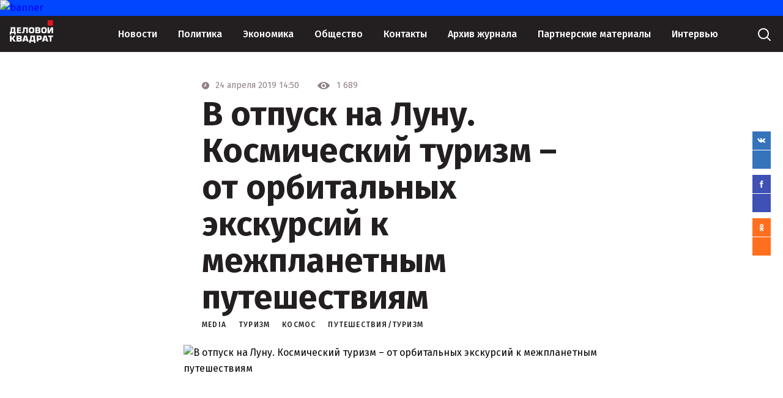

--- FILE ---
content_type: text/html; charset=UTF-8
request_url: https://www.d-kvadrat.ru/obshchestvo/puteshestviyaturizm/553
body_size: 72576
content:
<!DOCTYPE html>
<html lang="ru-RU">
<head>
    <meta charset="UTF-8">
    <meta http-equiv="X-UA-Compatible" content="IE=edge">
    <meta name="viewport" content="width=device-width, initial-scale=1">
    <meta name="csrf-param" content="_csrf-frontend">
    <meta name="csrf-token" content="0JCBj99oITqZjJxZYkaaN9Hri_R9i_bqbGWugCu9w8-649ntkyBnCsPHxjUXN-4Gs6jjmhW8mLpdN8PpboyMoA==">
    <title>В отпуск на Луну. Космический туризм – от орбитальных экскурсий к межпланетным путешествиям</title>
    <meta name="description" content="Один из модных трендов современности – туризм. Его пропагандируют на государственном уровне, для многих стран он является основным источником дохода. В поисках новых впечатлений ежегодно ищут приключений десятки миллионов людей. А ведь совсем недавно, всего полвека назад, основным развлекательным маршрутом для подавляющего большинства, даже на благополучном Западе, была дорога на рынок и обратно. Туризм же был уделом не просто людей богатых, а богатых и знатных, то есть принадлежащих к элите общества. Так, например, в 1891 году цесаревич Николай Александрович отправился в турпоездку по странам Азии на броненосном крейсере «Память Азова». Но подавляющему большинству его будущих подданных даже экскурсия третьим классом на колесном волжском пароходе была недоступна.">
<meta name="keywords" content="media;туризм;космос;Путешествия/Туризм">
<meta property="og:image" content="https://www.d-kvadrat.ru/upload/images/images/06b/06b556eefad58afb90f9388d4da02017.jpg">
<link href="/styles/glide.core.min.css?v1" rel="stylesheet">
<link href="/styles/glide.theme.min.css?v1" rel="stylesheet">
<link href="/styles/main.css?v5" rel="stylesheet">
<link href="/styles/dev.css?v5" rel="stylesheet">    <!-- Global site tag (gtag.js) - Google Analytics -->
    <script async src="https://www.googletagmanager.com/gtag/js?id=UA-7622933-22"></script>
    <script>
        window.dataLayer = window.dataLayer || [];
        function gtag(){dataLayer.push(arguments);}
        gtag('js', new Date());

        gtag('config', 'UA-7622933-22');
    </script>
</head>
<body>
<svg style="display: none">
    <symbol id="search" viewBox="0 0 30 30">
        <circle cx="14" cy="14" r="8" stroke="white" stroke-width="2" stroke-linecap="round"></circle>
        <path d="M20 20L25 25" stroke="white" stroke-width="2" stroke-linecap="round"></path>
    </symbol>
    <symbol id="search_small" viewBox="0 0 24 24">
        <circle cx="11" cy="11" r="8.5" stroke="#231F20" stroke-linecap="round"></circle>
        <path d="M17 17L22 22" stroke="#231F20" stroke-linecap="round"></path>
    </symbol>
    <symbol id="logo" viewBox="0 0 95 50">
        <path fill-rule="evenodd" clip-rule="evenodd" d="M18.773 20.3769H24.1941V22.7251H18.773V25.2135H24.6869V27.9823H15.3936V15.2949H24.5461V18.0637H18.773V20.3769Z" fill="white"></path>
        <path fill-rule="evenodd" clip-rule="evenodd" d="M38.912 15.2949V27.9823H35.5325V18.239H31.8363V23.5663C31.8363 26.3351 30.6394 28.1225 28.0345 28.1225C27.2952 28.1225 26.8376 28.0875 26.3096 27.9823V25.2486C26.6264 25.3537 26.8728 25.3537 27.3304 25.3537C28.2809 25.3537 28.5977 24.8631 28.5977 23.6364V15.2949H38.912Z" fill="white"></path>
        <path fill-rule="evenodd" clip-rule="evenodd" d="M47.0125 28.1571C50.4624 28.1571 52.8913 27.351 52.8913 23.4257V19.8157C52.8913 15.8903 50.4624 15.1543 47.0125 15.1543C43.5627 15.1543 41.1338 15.9254 41.1338 19.8157V23.3906C41.1338 27.316 43.5979 28.1571 47.0125 28.1571ZM47.0125 25.2131C45.2524 25.2131 44.6188 24.9678 44.6188 23.0752V20.2012C44.6188 18.3086 45.2524 18.1334 47.0125 18.1334C48.7727 18.1334 49.4063 18.3437 49.4063 20.2012V23.0752C49.4063 24.9327 48.8079 25.2131 47.0125 25.2131Z" fill="white"></path>
        <path fill-rule="evenodd" clip-rule="evenodd" d="M58.5269 22.725H61.167C62.2583 22.725 62.6455 22.8652 62.6455 23.9167C62.6455 24.933 62.1879 25.2134 61.0966 25.2134H58.5269V22.725V22.725ZM55.1475 27.9822H61.9063C64.6168 27.9822 66.0601 27.5617 66.0601 24.4424C66.0601 22.8652 65.7433 21.7086 63.8424 21.6035V21.4633C65.5321 21.1829 65.8489 20.1315 65.8489 18.5192C65.8489 15.7504 64.3704 15.2598 61.8359 15.2598H55.1475V27.9822V27.9822ZM58.5269 18.0636H61.3782C62.2935 18.0636 62.4343 18.379 62.4343 19.1501C62.4343 20.1665 62.1527 20.3768 60.9558 20.3768H58.5269V18.0636Z" fill="white"></path>
        <path fill-rule="evenodd" clip-rule="evenodd" d="M73.8075 28.1571C77.2573 28.1571 79.6863 27.351 79.6863 23.4257V19.8157C79.6863 15.8903 77.2573 15.1543 73.8075 15.1543C70.3577 15.1543 67.9287 15.9254 67.9287 19.8157V23.3906C67.9287 27.316 70.3929 28.1571 73.8075 28.1571ZM73.8075 25.2131C72.0474 25.2131 71.4137 24.9678 71.4137 23.0752V20.2012C71.4137 18.3086 72.0474 18.1334 73.8075 18.1334C75.5676 18.1334 76.2012 18.3437 76.2012 20.2012V23.0752C76.2012 24.9327 75.6028 25.2131 73.8075 25.2131Z" fill="white"></path>
        <path fill-rule="evenodd" clip-rule="evenodd" d="M84.7913 23.6364H84.9321L88.9099 15.2949H93.3454V27.9823H90.142V19.6058H90.0012L86.1994 27.9823H81.5879V15.2949H84.7913V23.6364Z" fill="white"></path>
        <path fill-rule="evenodd" clip-rule="evenodd" d="M1.97132 15.2246V19.6757C1.97132 22.4445 1.5841 23.8114 0.704043 25.003H0V30.8561H2.95698V27.912H9.61019V30.8561H12.8488V25.003H11.7927V15.2246H1.97132ZM8.37812 18.1336V25.003H4.15386C4.8579 23.7413 5.20992 22.3744 5.20992 19.886V18.1336H8.37812V18.1336Z" fill="white"></path>
        <path fill-rule="evenodd" clip-rule="evenodd" d="M81.5879 2C81.5879 0.895431 82.4833 0 83.5879 0H91.3806C92.4852 0 93.3806 0.89543 93.3806 2V9.74112C93.3806 10.8457 92.4852 11.7411 91.3806 11.7411H83.5879C82.4833 11.7411 81.5879 10.8457 81.5879 9.74112V2Z" fill="#E3151A"></path>
        <path fill-rule="evenodd" clip-rule="evenodd" d="M3.83486 37.9848H4.866L8.34615 33.2617H12.5996L7.95946 39.4542L12.9863 45.9615H8.60393L4.866 40.9236H3.83486L3.83486 45.9615H0.225823L0.225823 33.2617H3.83486V37.9848Z" fill="white"></path>
        <path fill-rule="evenodd" clip-rule="evenodd" d="M18.116 40.7137H20.8228C21.9828 40.7137 22.3695 40.8186 22.3695 41.9731C22.3695 43.0227 21.8539 43.2326 20.6939 43.2326H17.9871V40.7137H18.116ZM14.507 45.9615H21.5961C24.4318 45.9615 25.9785 45.5417 25.9785 42.393C25.9785 40.8186 25.5918 39.6641 23.6584 39.5591V39.4542C25.4629 39.1393 25.7207 38.0898 25.7207 36.5154C25.7207 33.6816 24.174 33.2617 21.4672 33.2617H14.507L14.507 45.9615ZM18.116 35.9906H21.0805C21.9828 35.9906 22.2406 36.3055 22.2406 37.0402C22.2406 38.0898 21.9828 38.2996 20.6939 38.2996H18.116V35.9906V35.9906Z" fill="white"></path>
        <path fill-rule="evenodd" clip-rule="evenodd" d="M36.269 43.7574L36.9134 45.9615H40.5225L36.5267 33.2617H31.1132L27.1175 45.9615H30.8554L31.4999 43.7574H36.269ZM35.4956 41.3434H32.2732L33.9489 35.7807L35.4956 41.3434Z" fill="white"></path>
        <path fill-rule="evenodd" clip-rule="evenodd" d="M44.1163 33.2617V37.7749C44.1163 40.6087 43.7296 41.9732 42.8274 43.1277H41.7962V49.0297H45.1475V45.9615H52.1077V49.0297H55.459V43.1277H54.2989V33.2617H44.1163ZM50.6899 36.0955V43.0227H46.3075C47.0809 41.7632 47.4676 40.3988 47.4676 37.8798V36.0955H50.6899Z" fill="white"></path>
        <path fill-rule="evenodd" clip-rule="evenodd" d="M61.4734 42.3934H64.5668C68.3048 42.3934 69.0781 41.2389 69.0781 37.6704C69.0781 34.3117 67.7892 33.1572 64.5668 33.1572H57.9932V45.8571H61.6023V42.3934H61.4734ZM61.4734 35.9911H63.9224C65.3402 35.9911 65.4691 36.4109 65.4691 37.7753C65.4691 39.4547 65.2113 39.6646 63.9224 39.6646H61.4734V35.9911Z" fill="white"></path>
        <path fill-rule="evenodd" clip-rule="evenodd" d="M78.6733 43.7574L79.3177 45.9615H82.9268L78.931 33.2617H73.5175L69.5218 45.9615H73.2597L73.9042 43.7574H78.6733ZM78.0288 41.3434H74.8064L76.4821 35.7807L78.0288 41.3434Z" fill="white"></path>
        <path fill-rule="evenodd" clip-rule="evenodd" d="M89.8119 45.9615H86.3317V36.2005H82.7227V33.2617H93.4209V36.2005H89.8119V45.9615Z" fill="white"></path>
    </symbol>
    <symbol id="more" viewBox="0 0 26 6">
        <path d="M2.99121 0.5C1.61327 0.5 0.499991 1.62137 0.499991 3C0.499991 4.37863 1.61327 5.5 2.99121 5.5C4.36914 5.5 5.48242 4.37863 5.48242 3C5.48242 1.62137 4.36914 0.5 2.99121 0.5Z"></path>
        <path d="M12.9463 0.5C11.5684 0.5 10.4551 1.62137 10.4551 3C10.4551 4.37863 11.5684 5.5 12.9463 5.5C14.3242 5.5 15.4375 4.37863 15.4375 3C15.4375 1.62137 14.3242 0.5 12.9463 0.5Z"></path>
        <path d="M22.9014 0.5C21.5234 0.5 20.4101 1.62137 20.4101 3C20.4101 4.37863 21.5234 5.5 22.9014 5.5C24.2793 5.5 25.3926 4.37863 25.3926 3C25.3926 1.62137 24.2793 0.5 22.9014 0.5Z"></path>
    </symbol>
    <symbol id="arrow" viewBox="0 0 11 12">
        <path d="M5.5 11V1M5.5 1L10 5M5.5 1L1 5" stroke-linecap="round"></path>
    </symbol>
    <symbol id="group" viewBox="0 0 25 25">
        <path d="M13.6794 11.4535C13.2077 11.4535 12.736 11.5033 12.2395 11.578C12.0409 11.6278 11.8919 11.5282 11.8919 11.3041V10.9306C11.8919 9.16277 12.0161 8.51539 13.5056 8.51539C14.7966 8.51539 15.0697 8.59009 15.0697 9.51136C15.0697 9.88485 15.3428 10.0093 15.7648 10.0093H16.2117C16.733 10.0093 16.9565 9.88485 16.9565 9.36196C16.9565 7.12103 15.9883 6.57324 13.7787 6.57324C10.3279 6.57324 9.93066 7.9676 9.93066 12.3997C9.95549 16.6824 9.70723 18.5747 13.5801 18.5747C16.0379 18.5747 17.1303 17.753 17.1303 14.6406C17.1303 12.0511 15.9634 11.4535 13.6794 11.4535ZM13.6298 16.6824C12.2892 16.6824 11.8919 16.3089 11.8919 15.1884V13.3957C12.3636 13.2712 12.885 13.1716 13.4312 13.1716C14.8959 13.1716 15.1938 13.545 15.1938 14.8647C15.1938 16.0599 15.02 16.6824 13.6298 16.6824Z" fill="#D7D1CB"></path>
        <path d="M7.57227 6.77246H5.85926C5.18895 6.77246 4.86621 6.89696 4.86621 7.44474V8.06723C4.86621 8.61501 5.21378 8.73951 5.85926 8.73951H6.25648C6.50474 8.73951 6.60405 8.864 6.60405 9.26239V17.4294C6.60405 18.1016 6.72818 18.4253 7.27435 18.4253H7.91984C8.46601 18.4253 8.59014 18.0767 8.59014 17.4294V7.44474C8.56532 6.89696 8.24258 6.77246 7.57227 6.77246Z" fill="#D7D1CB"></path>
        <path d="M19.4389 1.09557C18.6941 0.37349 17.7756 0 16.6584 0H8.29196C7.17478 0 6.23138 0.37349 5.51142 1.09557L1.06753 5.52765C0.372393 6.22483 0 7.1461 0 8.16697V16.7074C0 17.8777 0.39722 18.799 1.19166 19.5709L5.41212 23.8037C6.23138 24.6254 7.17478 25.0238 8.36644 24.9989H16.6336C17.7756 24.9989 18.719 24.6503 19.5879 23.8037L23.8083 19.5709C24.578 18.799 25 17.8777 25 16.7074V8.16697C25 7.1461 24.6276 6.22483 23.9325 5.52765L19.4389 1.09557ZM23.3118 11.0802C23.3118 11.3541 23.1877 11.5035 22.9146 11.5035H21.6485V10.6071C21.6485 9.93482 21.5492 9.61113 20.9782 9.61113H20.4072C19.8361 9.61113 19.7368 9.95972 19.7368 10.6071V11.5035H18.8679C18.1976 11.5035 17.8749 11.6031 17.8749 12.1758V12.7733C17.8749 13.346 18.2224 13.4456 18.8679 13.4456H19.7617V14.342C19.7617 15.0143 19.861 15.338 20.432 15.338H21.003C21.574 15.338 21.6733 14.9894 21.6733 14.342V13.4456H22.9394C23.1877 13.4456 23.3118 13.5701 23.3366 13.8191V16.7074C23.3366 17.4046 23.138 17.9275 22.6415 18.4006L18.4211 22.6335C17.9245 23.1315 17.3784 23.3555 16.708 23.3555H8.26713C7.59682 23.3555 7.05065 23.1315 6.55412 22.6335L2.33366 18.4006C1.83714 17.9026 1.6137 17.4046 1.63853 16.7074V8.36617C1.63853 7.66899 1.86197 7.0714 2.38332 6.54852L6.65343 2.19114C7.07547 1.76785 7.64647 1.61845 8.26713 1.61845H16.6832C17.3039 1.61845 17.85 1.74295 18.2969 2.19114L22.5919 6.54852C23.0884 7.0714 23.3366 7.66899 23.3366 8.36617V11.0802H23.3118Z" fill="#D7D1CB"></path>
    </symbol>
    <symbol id="pdf" viewBox="0 0 17 18">
        <path d="M12 8V0H17V1H13V3H16V4H13V8H12Z" fill="black"></path>
        <path fill-rule="evenodd" clip-rule="evenodd" d="M5 5H1V8H0V0H5V5ZM1 1H4V4H1V1Z" fill="black"></path>
        <path fill-rule="evenodd" clip-rule="evenodd" d="M10 1V0H6V8H10V7H11V1L10 1ZM10 1H7V7H10V1Z" fill="black"></path>
    </symbol>
    <symbol id="arrow-down" viewBox="0 0 11 12">
        <path d="M5.5 1V11M5.5 11L1 7M5.5 11L10 7" stroke="#231F20" stroke-linecap="round"></path>
    </symbol>
    <symbol id="facebook" viewBox="0 0 6 13">
        <path d="M5.2624 6.04434H3.70357V12.111H1.38884V6.04434H0V4.17767H1.38884V3.05293C1.39065 1.41595 2.06518 0.444336 3.97845 0.444336H5.55536V2.311H4.49746C3.7524 2.311 3.70357 2.59173 3.70357 3.11491V4.17767H5.55536L5.2624 6.04434Z" fill="white"></path>
    </symbol>
    <symbol id="ok" viewBox="0 0 8 13">
        <path d="M4.11447 2.20898C4.81594 2.20898 5.38653 2.76818 5.38653 3.45564C5.38653 4.14253 4.81579 4.70173 4.11447 4.70173C3.41344 4.70173 2.8427 4.14253 2.8427 3.45564C2.84255 2.76803 3.41358 2.20898 4.11447 2.20898ZM4.11447 6.46551C5.80888 6.46551 7.18683 5.11551 7.18683 3.45564C7.18683 1.79491 5.80903 0.444336 4.11447 0.444336C2.4202 0.444336 1.04211 1.79506 1.04211 3.45564C1.04211 5.11551 2.4202 6.46551 4.11447 6.46551ZM5.35741 8.92151C5.98945 8.78045 6.5926 8.53569 7.14139 8.19758C7.34342 8.07301 7.48668 7.87488 7.53966 7.64679C7.59264 7.4187 7.551 7.17933 7.42389 6.98133C7.36103 6.88319 7.27904 6.79816 7.18262 6.7311C7.08619 6.66404 6.97723 6.61627 6.86195 6.59052C6.74668 6.56476 6.62735 6.56153 6.5108 6.58101C6.39425 6.60049 6.28276 6.64229 6.18271 6.70403C4.92403 7.47956 3.30402 7.47898 2.04637 6.70403C1.94634 6.64228 1.83486 6.60046 1.71832 6.58098C1.60177 6.56149 1.48245 6.56472 1.36718 6.59047C1.25192 6.61623 1.14296 6.66401 1.04655 6.73107C0.950144 6.79814 0.868177 6.88318 0.805341 6.98133C0.678194 7.17927 0.636482 7.41861 0.689377 7.6467C0.742272 7.87478 0.885442 8.07294 1.0874 8.19758C1.63615 8.53556 2.23918 8.78031 2.87108 8.92151L1.15358 10.605C0.984794 10.7705 0.889995 10.9949 0.890037 11.2289C0.890078 11.4628 0.984956 11.6872 1.1538 11.8526C1.32264 12.018 1.55162 12.1109 1.79035 12.1109C2.02909 12.1109 2.25803 12.0179 2.42682 11.8524L4.11417 10.1984L5.80256 11.8525C5.88604 11.9345 5.98519 11.9995 6.09432 12.0438C6.20346 12.0882 6.32045 12.111 6.43859 12.111C6.55674 12.111 6.67373 12.0882 6.78286 12.0438C6.892 11.9995 6.99114 11.9345 7.07462 11.8525C7.15835 11.7707 7.22478 11.6735 7.27011 11.5665C7.31543 11.4595 7.33877 11.3448 7.33877 11.2289C7.33877 11.1131 7.31543 10.9983 7.27011 10.8913C7.22478 10.7843 7.15835 10.6871 7.07462 10.6053L5.35741 8.92151Z" fill="white"></path>
    </symbol>
    <symbol id="vk" viewBox="0 0 14 8">
        <path d="M11.865 4.98722C12.9376 5.92561 13.161 6.38447 13.1972 6.44088C13.6399 7.13669 12.7062 7.19122 12.7062 7.19122L10.9172 7.21567C10.9172 7.21567 10.5309 7.28713 10.0258 6.95803C9.3557 6.52551 8.4401 5.39718 7.9491 5.54386C7.45005 5.69243 7.60902 6.87529 7.60902 6.87529C7.60902 6.87529 7.61305 7.02009 7.50036 7.13669C7.3756 7.25892 7.13412 7.21191 7.13412 7.21191H6.61897C6.61897 7.21191 4.7093 7.21943 3.15177 5.68866C1.4554 4.02062 0.0367291 0.900783 0.0367291 0.900783C0.0367291 0.900783 -0.0497997 0.703326 0.042766 0.598015C0.149418 0.47954 0.437177 0.481421 0.437177 0.481421H2.35088C2.35088 0.481421 2.52997 0.503987 2.65876 0.594254C2.76742 0.667595 2.82578 0.806756 2.82578 0.806756C2.82578 0.806756 3.05719 1.38785 3.4677 2.05732C4.26659 3.36242 4.63886 3.64827 4.91053 3.50723C5.30494 3.30225 5.18621 1.66241 5.18621 1.66241C5.18621 1.66241 5.19426 1.06627 4.98699 0.801114C4.82601 0.594254 4.52618 0.534076 4.39336 0.517151C4.2847 0.505868 4.46178 0.268919 4.69118 0.163608C5.03529 0.00564165 5.64502 -0.00564165 6.36341 0.00188055C6.92283 0.00752232 7.13412 0 7.13412 0C7.79415 0.150444 7.57079 0.733415 7.57079 2.12502C7.57079 2.57259 7.48426 3.2007 7.82635 3.40756C7.97325 3.4997 8.50047 3.51287 9.39595 2.07425C9.82256 1.39161 10.1586 0.750339 10.1586 0.750339C10.1586 0.750339 10.2311 0.605537 10.3377 0.545359C10.4504 0.481421 10.5993 0.481421 10.5993 0.481421L12.6136 0.490824C12.6136 0.490824 13.2193 0.419363 13.3159 0.678879C13.4185 0.949678 13.0684 1.42358 12.2474 2.45976C10.8951 4.16166 10.7442 4.00369 11.865 4.98722Z" fill="white"></path>
    </symbol>
    <symbol id="arrow-left" viewBox="0 0 10 18">
        <path d="M1 8.6521L9 16.9999" stroke="white"></path>
        <path d="M1 9.3479L9 1.00008" stroke="white"></path>
    </symbol>
    <symbol id="arrow-right" viewBox="0 0 10 18">
        <path d="M9 8.6521L1 16.9999" stroke="white"></path>
        <path d="M9 9.3479L1 1.00008" stroke="white"></path>
    </symbol>
    <symbol id="time" viewBox="0 0 12 12">
        <path fill-rule="evenodd" clip-rule="evenodd" d="M6 12C9.31371 12 12 9.31371 12 6C12 2.68629 9.31371 0 6 0C2.68629 0 0 2.68629 0 6C0 9.31371 2.68629 12 6 12ZM6.75 3C6.75 2.58579 6.41421 2.25 6 2.25C5.58579 2.25 5.25 2.58579 5.25 3V4.30041C5.25 5.05795 4.82199 5.75048 4.14443 6.08926L3.66459 6.32918C3.29411 6.51442 3.14394 6.96493 3.32918 7.33541C3.51442 7.70589 3.96493 7.85606 4.33541 7.67082L6.33541 6.67082C6.5895 6.54378 6.75 6.28408 6.75 6V3Z"></path>
    </symbol>
    <symbol id="date" viewBox="0 0 24 24">
        <path d="M19.5 19.5H4.5V6.5V4.5H19.5V6.5V19.5Z" stroke="#918184"></path>
        <path d="M10 11V9H12V11H10Z" fill="#918184"></path>
        <path d="M13 11V9H15V11H13Z" fill="#918184"></path>
        <path d="M16 11V9H18V11H16Z" fill="#918184"></path>
        <path d="M10 14V12H12V14H10Z" fill="#918184"></path>
        <path d="M13 14V12H15V14H13Z" fill="#918184"></path>
        <path d="M16 14V12H18V14H16Z" fill="#918184"></path>
        <path d="M7 14V12H9V14H7Z" fill="#918184"></path>
        <path d="M10 17V15H12V17H10Z" fill="#918184"></path>
        <path d="M13 17V15H15V17H13Z" fill="#918184"></path>
        <path d="M7 17V15H9V17H7Z" fill="#918184"></path>
    </symbol>
    <symbol id="404" viewBox="0 0 177 160">
        <mask id="mask0" mask-type="alpha" maskUnits="userSpaceOnUse" x="0" y="0" width="170" height="158">
            <path d="M99.5938 89.4513H169.594L162.594 0.451324H85.5938V81.4513H0.59375V157.451H99.5938V89.4513Z" fill="#C4C4C4"></path>
        </mask>
        <g mask="url(#mask0)">
            <rect x="21.0938" y="147.951" width="136" height="136" transform="rotate(-90 21.0938 147.951)" stroke="#231F20" stroke-width="5"></rect>
            <path d="M37.5693 43.6927H51.4196V90.5129H57.8996V103.318H51.4196V118.249H37.8661V103.318H6.10938V90.5129L37.5693 43.6927ZM37.8661 90.5129V66.1387L21.2458 90.5129H37.8661Z" fill="#231F20"></path>
            <path d="M88.9638 43.6927C94.2731 43.6927 98.8404 44.9946 102.666 47.5985C106.524 50.2023 109.492 54.1906 111.569 59.5631C113.68 64.9027 114.735 72.3517 114.735 81.9103C114.735 91.5677 113.664 99.0826 111.52 104.455C109.409 109.828 106.557 113.783 102.963 116.321C99.368 118.826 94.8337 120.078 89.3595 120.078C83.8854 120.078 79.2851 118.809 75.5587 116.272C71.8323 113.734 68.9139 109.877 66.8033 104.702C64.6928 99.5276 63.6376 92.161 63.6376 82.6024C63.6376 69.2535 65.6986 59.5796 69.8207 53.5808C74.4045 46.9887 80.7855 43.6927 88.9638 43.6927ZM89.3101 56.8439C86.9687 56.8439 84.8912 57.602 83.0774 59.1181C81.2637 60.6014 79.8787 63.1723 78.9223 66.8309C77.966 70.4895 77.4879 75.8455 77.4879 82.8991C77.4879 92.095 78.5761 98.4564 80.7526 101.983C82.962 105.477 85.8145 107.224 89.3101 107.224C92.6737 107.224 95.3448 105.559 97.3235 102.23C99.7308 98.2092 100.934 91.4853 100.934 82.0586C100.934 72.5001 99.8462 65.908 97.6697 62.2823C95.5262 58.6567 92.7397 56.8439 89.3101 56.8439Z" fill="#231F20"></path>
            <path d="M151.142 43.6927H164.992V90.5129H171.472V103.318H164.992V118.249H151.439V103.318H119.682V90.5129L151.142 43.6927ZM151.439 90.5129V66.1387L134.818 90.5129H151.439Z" fill="#231F20"></path>
        </g>
        <mask id="mask1" mask-type="alpha" maskUnits="userSpaceOnUse" x="6" y="5" width="78" height="76">
            <path d="M6.14145 6.90667L82.1262 5.10797L83.857 79.0933L7.87227 80.892L6.14145 6.90667Z" fill="#C4C4C4"></path>
        </mask>
        <g mask="url(#mask1)">
            <rect x="20.4963" y="146.678" width="136" height="136" transform="rotate(-90.9723 20.4963 146.678)" stroke="#231F20" stroke-width="5"></rect>
            <path d="M35.1976 42.155L49.0459 41.92L49.8404 88.7335L56.3194 88.6236L56.5367 101.427L50.0577 101.537L50.311 116.466L36.7595 116.696L36.5061 101.767L4.75396 102.306L4.53667 89.5024L35.1976 42.155ZM36.2888 88.9635L35.8752 64.5928L19.6709 89.2455L36.2888 88.9635Z" fill="#231F20"></path>
            <path d="M86.5847 41.2829C91.8932 41.1928 96.4819 42.4171 100.351 44.9556C104.253 47.4937 107.288 51.4309 109.456 56.7675C111.657 62.0705 112.839 69.5005 113.001 79.0577C113.165 88.7137 112.221 96.2458 110.169 101.654C108.15 107.062 105.365 111.065 101.814 113.663C98.2623 116.229 93.7499 117.558 88.2765 117.651C82.8032 117.744 78.182 116.553 74.4131 114.079C70.6442 111.604 67.6607 107.798 65.4627 102.66C63.2647 97.5217 62.0845 90.174 61.9223 80.6168C61.6958 67.2698 63.5924 57.5623 67.6122 51.4944C72.0834 44.8255 78.4076 41.4217 86.5847 41.2829ZM87.1541 54.4263C84.813 54.4661 82.7487 55.2593 80.9609 56.806C79.1726 58.3198 77.8314 60.9139 76.9373 64.5882C76.0432 68.2625 75.656 73.6259 75.7757 80.6784C75.9317 89.873 77.1277 96.215 79.3637 99.7043C81.6322 103.16 84.5139 104.858 88.0089 104.799C91.3721 104.742 94.0146 103.032 95.9364 99.6703C98.2752 95.6089 99.3646 88.8655 99.2046 79.4402C99.0424 69.883 97.8425 63.3104 95.6048 59.7222C93.4001 56.1334 90.5832 54.3681 87.1541 54.4263Z" fill="#231F20"></path>
            <path d="M148.754 40.2278L162.602 39.9928L163.396 86.8063L169.875 86.6964L170.093 99.4996L163.614 99.6096L163.867 114.539L150.316 114.769L150.062 99.8396L118.31 100.378L118.093 87.5752L148.754 40.2278ZM149.845 87.0363L149.431 62.6656L133.227 87.3183L149.845 87.0363Z" fill="#231F20"></path>
        </g>
        <mask id="mask2" mask-type="alpha" maskUnits="userSpaceOnUse" x="99" y="91" width="78" height="69">
            <path d="M101.811 91.2603L176.786 93.6673L174.379 159.642L99.4037 157.235L101.811 91.2603Z" fill="#C4C4C4"></path>
        </mask>
        <g mask="url(#mask2)">
            <rect x="22.1138" y="148.119" width="136" height="136" transform="rotate(-88.811 22.1138 148.119)" stroke="#231F20" stroke-width="5"></rect>
            <path d="M40.7461 44.2244L54.5935 44.5118L53.6219 91.322L60.1005 91.4564L59.8348 104.259L53.3562 104.124L53.0464 119.052L39.4958 118.771L39.8056 103.843L8.05572 103.184L8.32143 90.3818L40.7461 44.2244ZM40.0713 91.0407L40.5771 66.6717L23.4546 90.6958L40.0713 91.0407Z" fill="#231F20"></path>
            <path d="M92.1296 45.2908C97.4377 45.401 101.977 46.7974 105.747 49.4801C109.551 52.1635 112.435 56.2124 114.401 61.6269C116.4 67.0092 117.301 74.4785 117.102 84.035C116.902 93.6903 115.675 101.181 113.42 106.508C111.199 111.836 108.265 115.731 104.618 118.194C100.972 120.624 96.4132 121.782 90.9402 121.668C85.4672 121.555 80.8942 120.191 77.2213 117.576C73.5484 114.961 70.7106 111.045 68.7079 105.828C66.7052 100.61 65.803 93.2232 66.0014 83.6667C66.2784 70.3206 68.5397 60.6916 72.7854 54.7796C77.505 48.284 83.9531 45.1211 92.1296 45.2908ZM92.2029 58.4464C89.862 58.3978 87.7692 59.1126 85.9244 60.5908C84.0803 62.0361 82.6422 64.5777 81.6101 68.2157C80.5781 71.8537 79.9889 77.1987 79.8425 84.2507C79.6517 93.4446 80.6077 99.8272 82.7105 103.398C84.847 106.937 87.6627 108.743 91.1575 108.816C94.5204 108.885 97.2255 107.277 99.2727 103.989C101.763 100.019 103.106 93.3215 103.301 83.8969C103.5 74.3404 102.549 67.7272 100.448 64.0571C98.38 60.3878 95.6317 58.5175 92.2029 58.4464Z" fill="#231F20"></path>
            <path d="M154.294 46.581L168.141 46.8684L167.17 93.6786L173.648 93.8131L173.383 106.615L166.904 106.481L166.594 121.409L153.044 121.128L153.354 106.2L121.604 105.541L121.869 92.7384L154.294 46.581ZM153.619 93.3974L154.125 69.0284L137.003 93.0525L153.619 93.3974Z" fill="#231F20"></path>
        </g>
    </symbol>
    <symbol id="angle" viewBox="0 0 24 24">
        <path d="M6 10L12 16L18 10" stroke="#918184" stroke-linecap="round"></path>
    </symbol>
    <symbol id="angle-left" viewBox="0 0 16 16">
        <path d="M10.5835 2.50011L4.54304 8.63128" stroke="#918184" stroke-width="2"></path>
        <path d="M10.5835 14.3446L4.54304 8.21345" stroke="#918184" stroke-width="2"></path>
    </symbol>
    <symbol id="timer" viewBox="0 0 12 14">
        <circle cx="6" cy="8" r="5.25" stroke-width="1.5"></circle>
        <path d="M6 5V6.76393C6 7.52148 5.572 8.214 4.89443 8.55279L4 9" stroke-width="1.5" stroke-linecap="round"></path>
        <line x1="4.75" y1="1.25" x2="7.25" y2="1.25" stroke-width="1.5" stroke-linecap="round"></line>
    </symbol>
    <symbol id="view" viewBox="0 0 21 12">
        <path d="M10.0587 1.22685e-09C6.21484 1.22685e-09 2.73113 2.10463 0.158233 5.52144C-0.0527444 5.79931 -0.0527444 6.19039 0.158233 6.47341C2.73113 9.89537 6.21998 12 10.0639 12C13.9078 12 17.3967 9.89537 19.9696 6.47856C20.1805 6.20069 20.1805 5.80961 19.9696 5.52659C17.3915 2.10463 13.9078 1.22685e-09 10.0587 1.22685e-09ZM10.3366 10.2247C7.7843 10.3842 5.67453 8.27959 5.83919 5.72727C5.97298 3.6175 7.68139 1.90909 9.78602 1.78045C12.3383 1.62093 14.4481 3.72556 14.2834 6.27787C14.1497 8.37736 12.4413 10.0858 10.3366 10.2247ZM10.208 8.27444C8.83405 8.36192 7.69683 7.22985 7.78945 5.85592C7.86149 4.7187 8.78259 3.80274 9.91981 3.72556C11.2937 3.63808 12.431 4.77015 12.3383 6.14408C12.2611 7.28645 11.3401 8.2024 10.208 8.27444Z"></path>
    </symbol>
    <symbol id="lent-separator" viewBox="0 0 380 5">
        <line y1="2.5" x2="380" y2="2.5" stroke="#75716D"></line>
        <line y1="2.5" x2="5" y2="2.5" stroke="#D7D1CB" stroke-width="5"></line>
        <line x1="375" y1="2.5" x2="380" y2="2.5" stroke="#D7D1CB" stroke-width="5"></line>
    </symbol>
    <symbol id="exchange-rates-up" viewBox="0 0 8 10">
        <path d="M4.35355 0.646263C4.15829 0.451001 3.84171 0.451001 3.64645 0.646263L0.464466 3.82824C0.269204 4.02351 0.269204 4.34009 0.464466 4.53535C0.659728 4.73061 0.976311 4.73061 1.17157 4.53535L4 1.70692L6.82843 4.53535C7.02369 4.73061 7.34027 4.73061 7.53553 4.53535C7.7308 4.34009 7.7308 4.02351 7.53553 3.82824L4.35355 0.646263ZM4.5 9.99982L4.5 0.999817H3.5L3.5 9.99982H4.5Z" fill="#6FCF97"></path>
    </symbol>
    <symbol id="exchange-rates-down" viewBox="0 0 8 10">
        <path d="M4.35355 9.35337C4.15829 9.54863 3.84171 9.54863 3.64645 9.35337L0.464466 6.17139C0.269204 5.97613 0.269204 5.65954 0.464466 5.46428C0.659728 5.26902 0.976311 5.26902 1.17157 5.46428L4 8.29271L6.82843 5.46428C7.02369 5.26902 7.34027 5.26902 7.53553 5.46428C7.7308 5.65954 7.7308 5.97613 7.53553 6.17139L4.35355 9.35337ZM4.5 -0.000183105L4.5 8.99982H3.5L3.5 -0.000183105L4.5 -0.000183105Z" fill="#EB5757"></path>
    </symbol>
    <symbol id="photo" viewBox="0 0 14 9">
        <path fill-rule="evenodd" clip-rule="evenodd" d="M10 0H4V1H0V9H14V1H10V0ZM9 5C9 6.10457 8.10457 7 7 7C5.89543 7 5 6.10457 5 5C5 3.89543 5.89543 3 7 3C8.10457 3 9 3.89543 9 5Z" fill="#E3151A"></path>
    </symbol>
    <symbol id="video" viewBox="0 0 14 9">
        <path fill-rule="evenodd" clip-rule="evenodd" d="M9 0H0V9H9V5.5L14 8V1L9 3.5V0Z" fill="#E3151A"></path>
    </symbol>
    <symbol id="arrow-right-small" viewBox="0 0 16 15">
        <path d="M1 7H15M15 7L9 13.5M15 7L9 0.5" stroke="#E3151A" stroke-linecap="round"></path>
    </symbol>
    <symbol id="quotes" viewBox="0 0 48 31">
        <path d="M48 20.9294C48 22.3305 47.7026 23.6441 47.1078 24.8701C46.5725 26.096 45.829 27.1761 44.8773 28.1102C43.9851 28.9859 42.9145 29.6864 41.6654 30.2119C40.4164 30.7373 39.0781 31 37.6506 31C36.223 31 34.8848 30.7373 33.6357 30.2119C32.3866 29.6864 31.2862 28.9859 30.3346 28.1102C29.4424 27.1761 28.7286 26.096 28.1933 24.8701C27.658 23.6441 27.3903 22.3305 27.3903 20.9294C27.3903 18.5942 27.777 16.4341 28.5502 14.4492C29.3234 12.4058 30.3643 10.5085 31.6729 8.75706C33.0409 7.00565 34.5874 5.40019 36.3123 3.94068C38.0967 2.48117 39.9405 1.16761 41.8439 0L45.145 2.80226C44.0149 3.79473 42.974 5.04991 42.0223 6.5678C41.0706 8.08569 40.4461 9.60358 40.1487 11.1215C42.4089 11.6469 44.2825 12.8437 45.7695 14.7119C47.2565 16.5217 48 18.5942 48 20.9294ZM20.6097 20.9294C20.6097 22.3305 20.3123 23.6441 19.7175 24.8701C19.1822 26.096 18.4387 27.1761 17.487 28.1102C16.5948 28.9859 15.4944 29.6864 14.1859 30.2119C12.9368 30.7373 11.5985 31 10.171 31C8.74349 31 7.4052 30.7373 6.15613 30.2119C4.96654 29.6864 3.89591 28.9859 2.94424 28.1102C2.05204 27.1761 1.33829 26.096 0.802974 24.8701C0.267658 23.6441 0 22.3305 0 20.9294C0 18.5942 0.386617 16.4341 1.15985 14.4492C1.93309 12.4058 2.97398 10.5085 4.28253 8.75706C5.65056 7.00565 7.19703 5.40019 8.92193 3.94068C10.7063 2.48117 12.5502 1.16761 14.4535 0L17.6654 2.80226C16.5948 3.79473 15.5836 5.04991 14.632 6.5678C13.6803 8.08569 13.0558 9.60358 12.7584 11.1215C15.0186 11.6469 16.8922 12.8437 18.3792 14.7119C19.8662 16.5217 20.6097 18.5942 20.6097 20.9294Z" fill="#918184"></path>
    </symbol>
    <symbol id="question_mark" viewBox="0 0 41 72">
        <path d="M7.9 21.1H4.5C4.1 20.2333 3.66667 19.1667 3.2 17.9C2.73333 16.5667 2.26667 15.2 1.8 13.8C1.4 12.3333 1.03333 10.8667 0.7 9.40001C0.366666 7.86667 0.133333 6.43333 0 5.1C2.53333 3.56667 5.4 2.33333 8.6 1.4C11.8667 0.466664 16 0 21 0C24 0 26.6667 0.433332 29 1.3C31.4 2.1 33.4333 3.23333 35.1 4.7C36.8333 6.1 38.1333 7.8 39 9.8C39.9333 11.8 40.4 13.9667 40.4 16.3C40.4 19.3 39.8333 21.8667 38.7 24C37.5667 26.1333 36.1667 28.0333 34.5 29.7C32.8333 31.3 31 32.8 29 34.2C27.0667 35.5333 25.2333 37 23.5 38.6C21.8333 40.1333 20.4333 41.8667 19.3 43.8C18.1667 45.7333 17.6 48.1 17.6 50.9H14.3C13.3667 47.8333 13 45.2 13.2 43C13.4667 40.7333 14.0333 38.7 14.9 36.9C15.7667 35.1 16.8333 33.4667 18.1 32C19.3667 30.5333 20.5667 29.0333 21.7 27.5C22.9 25.9667 23.9 24.3333 24.7 22.6C25.5667 20.8667 26 18.8667 26 16.6C26 15.3333 25.8333 14.1 25.5 12.9C25.2333 11.6333 24.7333 10.5333 24 9.6C23.3333 8.66667 22.4333 7.93333 21.3 7.4C20.2333 6.8 18.9 6.5 17.3 6.5C15.9 6.5 14.6667 6.63333 13.6 6.9C12.5333 7.16667 11.7333 7.5 11.2 7.9L7.9 21.1ZM8.6 64.1C8.6 61.7 9.36667 59.7667 10.9 58.3C12.4333 56.8333 14.4667 56.1 17 56.1C19.5333 56.1 21.6 56.8333 23.2 58.3C24.8 59.7667 25.6 61.7 25.6 64.1C25.6 66.5 24.8 68.4333 23.2 69.9C21.6 71.3 19.5333 72 17 72C14.4667 72 12.4333 71.3 10.9 69.9C9.36667 68.4333 8.6 66.5 8.6 64.1Z" fill="#918184"></path>
    </symbol>
    <symbol id="angle-small" viewBox="0 0 12 12">
        <path d="M10.1426 5.58838L5.89994 9.83102L1.6573 5.58838" stroke="#918184" stroke-linecap="round"></path>
    </symbol>
    <symbol id="avatar" viewBox="0 0 15 18">
        <path d="M7.26555 9.62124C7.28217 9.62124 7.29878 9.62124 7.31871 9.62124C7.32535 9.62124 7.332 9.62124 7.33864 9.62124C7.34861 9.62124 7.3619 9.62124 7.37186 9.62124C8.34524 9.60467 9.13259 9.2634 9.71396 8.61068C10.993 7.1727 10.7804 4.7076 10.7571 4.47235C10.6741 2.70636 9.83688 1.86146 9.14588 1.46718C8.63095 1.17229 8.02964 1.01325 7.35857 1H7.33532C7.332 1 7.32535 1 7.32203 1H7.3021C6.93334 1 6.20912 1.05964 5.5148 1.45392C4.81715 1.84821 3.96669 2.6931 3.88363 4.47235C3.86038 4.7076 3.64776 7.1727 4.92678 8.61068C5.50483 9.2634 6.29217 9.60467 7.26555 9.62124ZM4.77064 4.55518C4.77064 4.54524 4.77396 4.5353 4.77396 4.52868C4.88359 2.15303 6.57455 1.89791 7.29878 1.89791H7.31206C7.31871 1.89791 7.32867 1.89791 7.33864 1.89791C8.23561 1.91779 9.76047 2.28225 9.86345 4.52868C9.86345 4.53862 9.86346 4.54856 9.86678 4.55518C9.8701 4.57838 10.1026 6.83143 9.04621 8.01759C8.62762 8.48808 8.06951 8.72002 7.33532 8.72664C7.32868 8.72664 7.32535 8.72664 7.31871 8.72664C7.31206 8.72664 7.30874 8.72664 7.3021 8.72664C6.57123 8.72002 6.00979 8.48808 5.59453 8.01759C4.54141 6.83806 4.76732 4.57506 4.77064 4.55518Z" fill="#231F20" stroke="#231F20" stroke-width="0.2"></path>
        <path d="M14.1449 13.7099C14.1449 13.7066 14.1449 13.7033 14.1449 13.7C14.1449 13.6735 14.1415 13.6469 14.1415 13.6171C14.1216 12.9611 14.0784 11.427 12.6366 10.9367C12.6267 10.9333 12.6134 10.93 12.6034 10.9267C11.1051 10.5457 9.85933 9.68422 9.84604 9.67428C9.64339 9.53181 9.36433 9.58151 9.22148 9.78362C9.07863 9.98574 9.12846 10.2641 9.33111 10.4065C9.38758 10.4463 10.7098 11.3641 12.3642 11.7882C13.1383 12.0632 13.2246 12.8882 13.2479 13.6436C13.2479 13.6735 13.2479 13.7 13.2512 13.7265C13.2545 14.0247 13.2346 14.4852 13.1814 14.7503C12.6433 15.0551 10.5337 16.1087 7.32455 16.1087C4.12866 16.1087 2.00583 15.0518 1.46432 14.747C1.41117 14.4819 1.38791 14.0213 1.39456 13.7232C1.39456 13.6966 1.39788 13.6701 1.39788 13.6403C1.42113 12.8849 1.50751 12.0599 2.28156 11.7849C3.93598 11.3608 5.25818 10.4397 5.31466 10.4032C5.51731 10.2607 5.56714 9.98242 5.42429 9.78031C5.28144 9.5782 5.00238 9.5285 4.79973 9.67097C4.78644 9.68091 3.54729 10.5424 2.04237 10.9234C2.02908 10.9267 2.01911 10.93 2.00915 10.9333C0.567347 11.427 0.524159 12.9611 0.504226 13.6138C0.504226 13.6436 0.504226 13.6701 0.500904 13.6966C0.500904 13.7 0.500904 13.7033 0.500904 13.7066C0.497582 13.8789 0.49426 14.7635 0.670332 15.2075C0.703554 15.2937 0.763352 15.3666 0.843083 15.4163C0.942747 15.4825 3.33135 17 7.32787 17C11.3244 17 13.713 15.4792 13.8127 15.4163C13.8891 15.3666 13.9522 15.2937 13.9854 15.2075C14.1515 14.7668 14.1482 13.8822 14.1449 13.7099Z" fill="#231F20" stroke="#231F20" stroke-width="0.2"></path>
    </symbol>
</svg>
<div class="loader">
    <div class="loader__wrapper"><span></span><span></span><span></span><span></span></div>
</div>
<div class="wrapper-dk">
    <a href="https://www.youtube.com/@kondrateva_peregovory_prodazhy"  class="banner banner--full-width">
    <img src="/upload/resize/upload/images/banner/ada/adaf51c66996a0a8eaef6d569dcddcc71-1920-2000-100.jpg" alt="banner" class="banner__img">
</a>    <header class="header-dk">
        <div class="container">
            <div class="navbar">
                                <div class="navbar__wrapper">
                    <div class="navbar__logo logo"><a href="/" class="logo__link">
                            <svg viewBox="0 0 95 50" class="logo-svg">
                                <use xlink:href="#logo"></use>
                            </svg>
                        </a></div>
                        <nav class="navbar__nav">
                        <div class="navbar__content">
                            <div class="navbar__mobile-title"><span class="navbar__span">Разделы и темы</span>
                                <div class="navbar__mobile-close close close--mobile">
                                    <div class="close__line close__line--mobile"></div>
                                </div>
                            </div>
                            <ul class="navbar__list"><li class="navbar__item"><a href="/novosti" class="navbar__link">Новости</a></li>
<li class="navbar__item"><a href="/politika" class="navbar__link">Политика</a></li>
<li class="navbar__item"><a href="/ekonomika" class="navbar__link">Экономика</a></li>
<li class="navbar__item"><a href="/obshchestvo" class="navbar__link">Общество</a></li>
<li class="navbar__item"><a href="/contacts" class="navbar__link">Контакты</a></li>
<li class="navbar__item"><a href="/journal" class="navbar__link">Архив журнала</a></li>
<li class="navbar__item"><a href="/partnerskiye-materialy" class="navbar__link">Партнерские материалы</a></li>
<li class="navbar__item"><a href="https://www.d-kvadrat.ru/intervyu" class="navbar__link">Интервью</a></li></ul>
                        </div>
                        <div class="navbar__more more">
                            <svg viewBox="0 0 26 6" class="more-svg">
                                <use xlink:href="#more"></use>
                            </svg>
                        </div>
                    </nav>
                    <div class="navbar__search search">
                        <div class="search__button">
                            <svg viewBox="0 0 30 30" class="search-svg">
                                <use xlink:href="#search"></use>
                            </svg>
                        </div>
                        <div class="search__wrapper">
                            <div class="search__close close">
                                <div class="close__line"></div>
                            </div>
                            <form action="/search" class="search__form">
                                <input placeholder="Поиск" name="SphinxSearchMaterial[query]" class="search__input">
                                <button type="submit" class="search__button-submit search__button-submit--input">
                                    <svg viewBox="0 0 30 30" class="search-svg">
                                        <use xlink:href="#search"></use>
                                    </svg>
                                </button>
                            </form>
                        </div>
                    </div>
                </div>
            </div>
        </div>
    </header>
        
<div class="news-view">
    <div class="news-view__wrapper">
        <div class="news-view__main">
            <div class="news-view__top">
                <div class="container">
                    <div class="news-view__top-wrapper">
                        <div class="item item--article-top">
                            <ul class="info-news__list">
                                <li class="info-news__item">
                                    <svg viewBox="0 0 12 12" class="time-svg">
                                        <use xlink:href="#time"></use>
                                    </svg>
                                    <span class="info-news__span">
                                         24 апреля 2019 14:50                                    </span>
                                </li>
                                <li class="info-news__item">
                                    <svg viewBox="0 0 21 12" class="view-svg">
                                        <use xlink:href="#view"></use>
                                    </svg>
                                    <span class="info-news__span">
                                        1 689                                    </span>
                                </li>
                                                            </ul>
                            <h1 class="item__title">В отпуск на Луну. Космический туризм – от орбитальных экскурсий к межпланетным путешествиям</h1>
                                                            <div class="categories">
                                    <ul class="categories__list">
                                                                                    <li class="categories__item">
                                                <a href="/tags/media" class="categories__category">media</a>
                                            </li>
                                                                                    <li class="categories__item">
                                                <a href="/tags/turizm" class="categories__category">туризм</a>
                                            </li>
                                                                                    <li class="categories__item">
                                                <a href="/tags/kosmos" class="categories__category">космос</a>
                                            </li>
                                                                                    <li class="categories__item">
                                                <a href="/tags/puteshestviyaturizm" class="categories__category">Путешествия/Туризм</a>
                                            </li>
                                                                            </ul>
                                </div>
                                                    </div>
                        <div class="news-view__social">
                            <div class="social social--scrolled">
                                <div class="social__wrapper">
                                    <ul class="social__list">
                                        <li class="social__item">
                                            <a href="#" data-social="vkontakte" class="social__link social__link--vk">
                                                <div class="social__icon">
                                                    <svg viewBox="0 0 14 8" class="vk-svg">
                                                        <use xlink:href="#vk"></use>
                                                    </svg>
                                                </div>
                                                <div data-counter="vkontakte" class="social__count"></div>
                                            </a></li>
                                        <li class="social__item">
                                            <a href="#" data-social="facebook" class="social__link social__link--facebook">
                                                <div class="social__icon">
                                                    <svg viewBox="0 0 6 13" class="facebook-svg">
                                                        <use xlink:href="#facebook"></use>
                                                    </svg>
                                                </div>
                                                <div data-counter="vkontakte" class="social__count"></div>
                                            </a></li>
                                        <li class="social__item">
                                            <a href="#" data-social="odnoklassniki" class="social__link social__link--ok">
                                                <div class="social__icon">
                                                    <svg viewBox="0 0 8 13" class="ok-svg">
                                                        <use xlink:href="#ok"></use>
                                                    </svg>
                                                </div>
                                                <div data-counter="odnoklassniki" class="social__count"></div>
                                            </a></li>
                                    </ul>
                                </div>
                            </div>
                        </div>
                    </div>
                </div>
            </div>
            <div class="news-view__content">
                <div class="container">
                                            <div class="preview-image ">
                            <img
                                data-object-fit="cover" data-object-position="center center"                                    src="/upload/resize/upload/images/images/06b/06b556eefad58afb90f9388d4da020171-680-400-100.jpg?a=1"
                                    class="preview-image__background-image object-center  "
                                    alt="В отпуск на Луну. Космический туризм – от орбитальных экскурсий к межпланетным путешествиям"
                            >
                                                    </div>
                                        <div class="news-view__content-wrapper">
                                                                        <div class="news-view__title-main">
                            <span class="article-page__paragraph">Один из модных трендов современности – туризм. Его пропагандируют на государственном уровне, для многих стран он является основным источником дохода. В поисках новых впечатлений ежегодно ищут приключений десятки миллионов людей. А ведь совсем недавно, всего полвека назад, основным развлекательным маршрутом для подавляющего большинства, даже на благополучном Западе, была дорога на рынок и обратно. Туризм же был уделом не просто людей богатых, а богатых и знатных, то есть принадлежащих к элите общества. Так, например, в 1891 году цесаревич Николай Александрович отправился в турпоездку по странам Азии на броненосном крейсере «Память Азова». Но подавляющему большинству его будущих подданных даже экскурсия третьим классом на колесном волжском пароходе была недоступна.</span>
                        </div>

                        <p>Рост благосостояния трудящихся и нетрудовых элементов привел в конце прошлого века к тому, что далекие путешествия стали доступны уже и представителям «среднего» класса. И курорты Лазурного берега и Патайи оказались «засижены» простолюдинами, что сразу поставило вопрос: куда деваться членам высшего общества и примкнувшим к ним нуворишам? Логичным ответом стало – в космос!</p><p>Впервые идея космического туризма была озвучена еще в 60-е годы. Но в те времена сама мысль, что столь важные для страны космические полеты будут осуществляться в интересах туристов, казалась дикой не только в коллективистском СССР, но и на индивидуалистическом Западе. Космических кораблей хватало исключительно на реализацию общенациональных целей. </p><div class="article__content-block">

        <div class="article__content-slider">
          <div class="article__content-slider__layers">
            
              <div class="article__content-slider__slide">
                <img class="article__content-slider__slide__image" src=http://d-kvadrat.ru/upload/images/images/162/1626838b2ff009bd93fcad6b47d7fd13.jpg?a=2 />
                <div class="article__content-slider__slide__description-container">
                  <span class="article__content-slider__slide__counter">
                    <span class="active">1</span>/4
                  </span>
                  <div class="article__content-slider__slide__description">
                    
                    
                  </div>
                </div>
              </div>
            
              <div class="article__content-slider__slide">
                <img class="article__content-slider__slide__image" src=http://d-kvadrat.ru/upload/images/images/9d8/9d84913706a7b75fa935a284b77f8b20.jpg?a=2 />
                <div class="article__content-slider__slide__description-container">
                  <span class="article__content-slider__slide__counter">
                    <span class="active">2</span>/4
                  </span>
                  <div class="article__content-slider__slide__description">
                    
                    
                  </div>
                </div>
              </div>
            
              <div class="article__content-slider__slide">
                <img class="article__content-slider__slide__image" src=http://d-kvadrat.ru/upload/images/images/9c9/9c9db62fb0dd3746745d6b411bb26595.jpg?a=2 />
                <div class="article__content-slider__slide__description-container">
                  <span class="article__content-slider__slide__counter">
                    <span class="active">3</span>/4
                  </span>
                  <div class="article__content-slider__slide__description">
                    
                    
                  </div>
                </div>
              </div>
            
              <div class="article__content-slider__slide">
                <img class="article__content-slider__slide__image" src=http://d-kvadrat.ru/upload/images/images/465/465370474e19ac5b344970f3e1f5e01a.jpg?a=2 />
                <div class="article__content-slider__slide__description-container">
                  <span class="article__content-slider__slide__counter">
                    <span class="active">4</span>/4
                  </span>
                  <div class="article__content-slider__slide__description">
                    
                    
                  </div>
                </div>
              </div>
            
            <div class="article__content-slider__button article__content-slider__button_prev"></div>
            <div class="article__content-slider__button article__content-slider__button_next"></div>
          </div>
          <div class="article__content-slider__paging-wrap">
            <div class="article__content-slider__paging">
              <div class="article__content-slider__paging__sliding-wrap">
                
                  <div class="article__content-slider__paging__dot-wrap">
                    <div class="article__content-slider__paging__dot"></div>
                  </div>
                
                  <div class="article__content-slider__paging__dot-wrap">
                    <div class="article__content-slider__paging__dot"></div>
                  </div>
                
                  <div class="article__content-slider__paging__dot-wrap">
                    <div class="article__content-slider__paging__dot"></div>
                  </div>
                
                  <div class="article__content-slider__paging__dot-wrap">
                    <div class="article__content-slider__paging__dot"></div>
                  </div>
                
              </div>
            </div>
          </div>
        </div>
        </div><p>Ситуация изменилась в 90-е и существенную роль в ее изменении сыграл СССР, точнее его распад. В 90-е годы национальных интересов в космосе у России уже не было, а космические корабли – еще были. Логичным стало их использование в коммерческих, в том числе и туристических целях. Сформулированное предложение почти совпало по времени с формирующимся спросом, и тем не менее они двигались навстречу друг другу еще целое десятилетие.</p><p>Иногда можно встретить утверждение, что первым космическим туристом была Кристи Маколифф, погибшая при старте «Челленджера» в 1986 году. Это, безусловно, не так. Да, Маколифф была не профессиональным астронавтом, а школьной учительницей. Но ее полет в космос оплачивался правительством США, и летела она туда не на прогулку, а решать задачи, поставленные ей NASA. Что, понятно, туризмом назвать нельзя. Точно так же не были туристами и первые коммерческие космонавты Тоехиро Акияма и Хелен Шарман. В космос их послали работодатели – японская корпорация TBS и британский консорциум Juno. То есть Тоехиро и Шарман находились в служебной командировке – не стоит путать работу с отдыхом, даже несмотря на то, что многие командировки (в том числе в России) трудно отличить от турпоездки.</p><p>Первым космическим туристом стал американский мультимиллионер Деннис Тито. Он отправился в космос в 2001 году на «Союзе ТМ-32». К тому времени ему было уже за 60, и в момент старта конечная точка экскурсии чуть было не изменилась – стало давать сбои сердце. Но все обошлось, и Тито, попав на орбиту, по его словам, «все шесть дней испытывал эйфорию» и «парил, как ангел, глядя вниз на Землю». За это Тито заплатил 20 миллионов долларов – личных, заработанных непосильным трудом. Стоимость полета оставалась неизменной до 2006 года, к которому в космосе успели «поразвлечься» еще три человека, в том числе первая космотуристка Ануше Ансари.</p><p>Длительность экскурсии и спектр дополнительных услуг постепенно увеличивались. Так, полет Чарльза Симони был уже двухнедельным и проходил по системе «все включено»: помимо «койко-места» и пятиразового питания, туристу предоставлялась возможность проведения собственных научных исследований с использованием аппаратуры корабля. Неудивительно, что, несмотря на рост цены турпутевки до 35 миллионов долларов, он летал в космос дважды – научные изыскания нужно продолжать. Симони полетел бы и в третий, и в четвертый раз, но в 2008 году он женился, а жена строго настрого запретила ему опасные (и главное – накладные для семейного бюджета) путешествия.</p><p>Космос не обошла стороной и еще одна модная тенденция современности – трудовой туризм. В 2008 году американский космотурист Ричард Гэрриот, заплатив за полет большую часть своего состояния, сумел вернуть часть потраченных денег, выполняя в космосе научные эксперименты по заказам коммерческих организаций.</p><p>Несмотря на повысившийся уровень безопасности космических полетов, они по-прежнему остаются в зоне риска. Этот риск сопровождает и космический туризм. В 2014 году потерпел катастрофу суборбитальный туристический космолет SpaceShipTwo компании Virgin Galactic. Полет был испытательный, и туристов на борту не было. Но без жертв не обошлось – погиб один из членов экипажа. Это сильно отодвинуло сроки реализации проекта, а ведь билеты на SpaceShipTwo начали продаваться еще в 2008 году.</p><p>Риск погибнуть во время отдыха сдерживает многих искателей приключений. Например, в 2015 году отказалась от уже забронированной путевки американская певица Сара Брайтман. Возможно, именно страхом объясняется и непопулярность одной из дополнительных опций – выхода в открытый космос. Ее до сих пор никто не приобрел, несмотря на небольшую стоимость – всего 3 миллиона долларов.</p><p>До сего дня космические экскурсии осуществляются только на МКС (и исключительно на его российский сегмент) и только на кораблях «Союз». Организаторы – Роскосмос (исполнитель) и Space Adventures (коммивояжер). В настоящее время подписан очередной контракт – на полет двух туристов в период до конца 2021 года.</p><p>Все остальные программы космического туризма пока не выходят за пределы земной атмосферы. Но это не значит, что они стоят на месте. Потребителям предлагаются новые виды услуг. СП при РКК «Энергия» ведет разработку орбитальной Коммерческой космической станции (CSS). Многие компании, не имея возможности осуществлять полноценные космические пуски, предлагают суборбитальные экскурсии. Те, кто покрупнее, замахиваются уже и на туристические полеты к Луне – такую программу в 2012 году презентовала британская компания Excalibur Almaz и Королевское общество аэронавтики (правда, сроки полета – 2015 год – оказались сорваны). Аналогичную услугу презентовало и руковод-ство РКК «Энергия», обещая выполнить полет в 2021 году. Предварительная запись на рейс уже открыта, промелькнула информация, что в числе первых записался известный режиссер Джеймс Кэмерон. Не может остаться в стороне от Луны и SpaceX Илона Маска: в компании заявили, что контракт на путешествие уже подписан с одним из состоятельных японцев. А в рекламных проспектах уже появилась экскурсия и на Марс – и одним из первых о ней заявил никто иной, как Деннис Тито, авансировав в 2013 году проект Inspiration Mars.</p><p>На фоне довольно скромных достижений космической туристической отрасли (8 реализованных путевок за 17 лет) громадье планов кажется несбыточной фантазией. Но не будем забывать, что всего лет сто назад люди летали в космос только в фантастических романах, а полвека назад сама идея космического туризма казалась несусветной дичью. Человеческое любопытство преодолело страхи и предубеждения перед космическими экскурсиями. И не стоит сомневаться, что рано или поздно оно преодолеет и дорогу до новых планет и звезд.</p><p>Автор статьи: Андрей Солдаткин</p><p>---------------------------------------------------------------------------------</p><p>Реклама</p><p>Осталось совсем мало времени до лета. Нужно уже начинать подготавливаться к открытию сезона. На сайте <a class="article__link" href="https://sochisite.su/category/plyazhi/?a=2" target="_blank">https://sochisite.su/category/plyazhi/</a> каждый может ознакомиться с пляжами Сочи. Заходите, выбирайте свой отдых. </p>
                                                    <div class="news-view__categories">
                                <div class="categories">
                                    <ul class="categories__list">
                                                                                    <li class="categories__item">
                                                <a href="/tags/media" class="categories__category">media</a>
                                            </li>
                                                                                    <li class="categories__item">
                                                <a href="/tags/turizm" class="categories__category">туризм</a>
                                            </li>
                                                                                    <li class="categories__item">
                                                <a href="/tags/kosmos" class="categories__category">космос</a>
                                            </li>
                                                                                    <li class="categories__item">
                                                <a href="/tags/puteshestviyaturizm" class="categories__category">Путешествия/Туризм</a>
                                            </li>
                                                                            </ul>
                                </div>
                            </div>
                                            </div>
                </div>
            </div>
        </div>
    </div>
</div>    <footer class="footer-dk">
        <div class="container">
            <div class="footer-dk__wrapper">
                <ul class="footer-dk__list">
                    <li class="footer-dk__item group-footer">
                        <div class="group-footer__wrapper">
                            <div class="group-footer__title">Разделы</div>
                            <ul class="group-footer__list">
                                <li class="group-footer__item"><a href="/novosti" class="group-footer__link">Новости</a></li>
                                <li class="group-footer__item"><a href="/politika" class="group-footer__link">Политика</a></li>
                                <li class="group-footer__item"><a href="/ekonomika" class="group-footer__link">Экономика</a></li>
                                <li class="group-footer__item"><a href="/obshchestvo" class="group-footer__link">Общество</a></li>
                                <li class="group-footer__item"><a href="/kto-yest-kto/persony" class="group-footer__link">Кто есть кто</a></li>
                                <li class="group-footer__item"><a href="/journal" class="group-footer__link">Журнал</a></li>
<!--                               <li class="group-footer__item"><a href="http://old.d-kvadrat.ru/" target="_blank" class="group-footer__link">Старая версия сайта</a></li>-->

                            </ul>
                        </div>
                    </li>
                    <li class="footer-dk__item group-footer">
                                                <div class="group-footer__wrapper">
                            <div class="group-footer__title">О редакции</div>
                            <ul class="group-footer__list">
                                <li class="group-footer__item"><a href="/contacts" class="group-footer__link">Контакты</a></li>
                                <li class="group-footer__item"><a href="/politics" class="group-footer__link">Рекламодателям</a></li>
                                <li class="group-footer__item"><a href="/privacy" class="group-footer__link">Политика конфиденциальности</a></li>
                            </ul>
                        </div>
                    </li>
                    <li class="footer-dk__item group-footer">
                        <div class="group-footer__wrapper">
                            <div class="group-footer__title">Социальные сети</div>
                            <ul class="group-footer__list">
                                <li class="group-footer__item"><a target="_blank" href="https://t.me/delovoy_kvadrat" class="group-footer__link">Telegram</a></li>
                                <li class="group-footer__item">
                                    <a target="_blank" href="https://zen.yandex.ru/dkvadrat" class="group-footer__link">Наш канал в Яндекс.Дзен</a>
                                </li>
                                <li class="group-footer__item"><a target="_blank" href="https://vk.com/delovoy_kvadrat" class="group-footer__link">ВКонтакте</a></li>
                            </ul>
                        </div>
                        <div class="group-footer__wrapper">
                            <div class="group-footer__title">Уведомления</div>
                            <div class="group-footer__switch switch">
                                <div class="switch__field">
                                    <input type="checkbox" id="switch" class="switch__input">
                                    <label for="switch" class="switch__label"></label>
                                </div>
                                <span class="switch__name">Включить</span>
                            </div>
                        </div>
                    </li>
                    <li class="footer-dk__item group-footer">
                        <div class="group-footer__wrapper">
                            <div class="group-footer__title">Подписка</div><span class="group-footer__span">Email, чтобы получать обновления</span>
                            <form class="group-footer__form">
                                <input type="email" required class="group-footer__input">
                                <button type="submit" class="group-footer__button">Подписаться</button>
                                <div class="group-footer__text group-footer__result-text"></div>
                            </form>
                            <p class="group-footer__text">Нажимая на кнопку, вы даете согласие на обработку своих персональных данных и соглашаетесь с <a href="#" class="group-footer__politics">Политикой конфиденциальности</a></p>
                        </div>
                    </li>
                </ul>
            </div>
        </div>
        <div class="footer-dk__info">
            <div class="container">
                <div class="footer-dk__wrapper footer-dk__wrapper--info">
                    <p class="footer-dk__info-text">
                        © Журнал «Деловой квадрат» зарегистрирован Приволжским окружным межрегиональным территориальным
                        Управлением Министерства по делам печати, телерадиовещания и средств массовой коммуникации РФ.
                        Свидетельство о регистрации ПИ № ФС 18-3142 от 08.12.06.<br>
                        Все права защищены законодательством РФ.<br>
                        Гиперссылка на сайт при перепечатке любых материалов обязательна.
                    </p>
                    <div class="footer-dk__company made-company">
                        <!-- Yandex.Metrika informer -->
                        <a class="metrika-widget" href="https://metrika.yandex.ru/stat/?id=53286841&amp;from=informer"
                           target="_blank" rel="nofollow"><img src="https://informer.yandex.ru/informer/53286841/3_1_FFFFFFFF_EFEFEFFF_0_pageviews"
                                                               style="width:88px; height:31px; border:0;" alt="Яндекс.Метрика" title="Яндекс.Метрика: данные за сегодня (просмотры, визиты и уникальные посетители)" class="ym-advanced-informer" data-cid="53286841" data-lang="ru" /></a>
                        <!-- /Yandex.Metrika informer -->

                        <!-- Yandex.Metrika counter -->
                        <script type="text/javascript" >
                            (function(m,e,t,r,i,k,a){m[i]=m[i]||function(){(m[i].a=m[i].a||[]).push(arguments)};
                                m[i].l=1*new Date();k=e.createElement(t),a=e.getElementsByTagName(t)[0],k.async=1,k.src=r,a.parentNode.insertBefore(k,a)})
                            (window, document, "script", "https://mc.yandex.ru/metrika/tag.js", "ym");

                            ym(53286841, "init", {
                                clickmap:true,
                                trackLinks:true,
                                accurateTrackBounce:true,
                                webvisor:true
                            });
                        </script>
                        <noscript><div><img src="https://mc.yandex.ru/watch/53286841" style="position:absolute; left:-9999px;" alt="" /></div></noscript>
                        <!-- /Yandex.Metrika counter -->

                        <svg viewBox="0 0 25 25" class="made-company__svg">
                            <use xlink:href="#group"></use>
                        </svg>
                        <span class="made-company__span">Сделано в <a href="https://picom.ru/" target="_blank"
                                                                      class="made-company__link">«Picom»</a></span>
                    </div>
                </div>
            </div>
        </div>
        <div class="button-up-page"><a class="button-up button">
                <svg viewBox="0 0 11 12" class="arrow-svg">
                    <use xlink:href="#arrow"></use>
                </svg>
            </a>
        </div>
    </footer>

</div>

<div class="overlay"></div>
<script src="/assets/2827a862/jquery.js"></script>
<script src="/assets/8b98875e/yii.js"></script>
<script src="/scripts/glide.min.js?v1"></script>
<script src="/scripts/main.js?v5"></script>
<script src="/scripts/dev.js?v5"></script></body>
</html>
